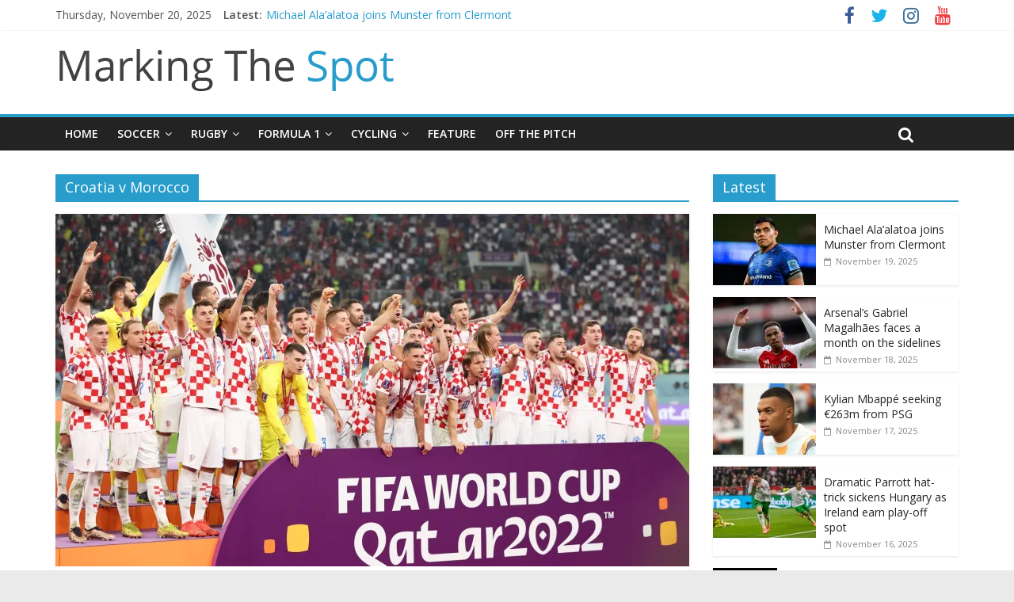

--- FILE ---
content_type: text/html; charset=UTF-8
request_url: https://www.markingthespot.com/tag/croatia-v-morocco/
body_size: 11555
content:
<!DOCTYPE html>
<html lang="en-GB">
<head>
	<meta charset="UTF-8"/>
	<meta name="viewport" content="width=device-width, initial-scale=1">
	<link rel="profile" href="http://gmpg.org/xfn/11"/>
	<link rel="pingback" href="https://www.markingthespot.com/xmlrpc.php"/>
	<meta name='robots' content='index, follow, max-image-preview:large, max-snippet:-1, max-video-preview:-1' />
	<style>img:is([sizes="auto" i], [sizes^="auto," i]) { contain-intrinsic-size: 3000px 1500px }</style>
	
	<!-- This site is optimized with the Yoast SEO plugin v26.4 - https://yoast.com/wordpress/plugins/seo/ -->
	<title>Croatia v Morocco Archives - Marking The Spot</title>
	<link rel="canonical" href="https://www.markingthespot.com/tag/croatia-v-morocco/" />
	<meta property="og:locale" content="en_GB" />
	<meta property="og:type" content="article" />
	<meta property="og:title" content="Croatia v Morocco Archives - Marking The Spot" />
	<meta property="og:url" content="https://www.markingthespot.com/tag/croatia-v-morocco/" />
	<meta property="og:site_name" content="Marking The Spot" />
	<meta name="twitter:card" content="summary_large_image" />
	<script type="application/ld+json" class="yoast-schema-graph">{"@context":"https://schema.org","@graph":[{"@type":"CollectionPage","@id":"https://www.markingthespot.com/tag/croatia-v-morocco/","url":"https://www.markingthespot.com/tag/croatia-v-morocco/","name":"Croatia v Morocco Archives - Marking The Spot","isPartOf":{"@id":"https://www.markingthespot.com/#website"},"primaryImageOfPage":{"@id":"https://www.markingthespot.com/tag/croatia-v-morocco/#primaryimage"},"image":{"@id":"https://www.markingthespot.com/tag/croatia-v-morocco/#primaryimage"},"thumbnailUrl":"https://i0.wp.com/www.markingthespot.com/wp-content/uploads/2022/12/Morocco-third-scaled.jpeg?fit=2560%2C1440&ssl=1","breadcrumb":{"@id":"https://www.markingthespot.com/tag/croatia-v-morocco/#breadcrumb"},"inLanguage":"en-GB"},{"@type":"ImageObject","inLanguage":"en-GB","@id":"https://www.markingthespot.com/tag/croatia-v-morocco/#primaryimage","url":"https://i0.wp.com/www.markingthespot.com/wp-content/uploads/2022/12/Morocco-third-scaled.jpeg?fit=2560%2C1440&ssl=1","contentUrl":"https://i0.wp.com/www.markingthespot.com/wp-content/uploads/2022/12/Morocco-third-scaled.jpeg?fit=2560%2C1440&ssl=1","width":2560,"height":1440},{"@type":"BreadcrumbList","@id":"https://www.markingthespot.com/tag/croatia-v-morocco/#breadcrumb","itemListElement":[{"@type":"ListItem","position":1,"name":"Home","item":"https://www.markingthespot.com/"},{"@type":"ListItem","position":2,"name":"Croatia v Morocco"}]},{"@type":"WebSite","@id":"https://www.markingthespot.com/#website","url":"https://www.markingthespot.com/","name":"Marking The Spot","description":"","publisher":{"@id":"https://www.markingthespot.com/#organization"},"potentialAction":[{"@type":"SearchAction","target":{"@type":"EntryPoint","urlTemplate":"https://www.markingthespot.com/?s={search_term_string}"},"query-input":{"@type":"PropertyValueSpecification","valueRequired":true,"valueName":"search_term_string"}}],"inLanguage":"en-GB"},{"@type":"Organization","@id":"https://www.markingthespot.com/#organization","name":"Marking The Spot","url":"https://www.markingthespot.com/","logo":{"@type":"ImageObject","inLanguage":"en-GB","@id":"https://www.markingthespot.com/#/schema/logo/image/","url":"https://i0.wp.com/www.markingthespot.com/wp-content/uploads/2016/11/cropped-cropped-cropped-logo-mts-1.png?fit=433%2C61&ssl=1","contentUrl":"https://i0.wp.com/www.markingthespot.com/wp-content/uploads/2016/11/cropped-cropped-cropped-logo-mts-1.png?fit=433%2C61&ssl=1","width":433,"height":61,"caption":"Marking The Spot"},"image":{"@id":"https://www.markingthespot.com/#/schema/logo/image/"}}]}</script>
	<!-- / Yoast SEO plugin. -->


<link rel='dns-prefetch' href='//stats.wp.com' />
<link rel='dns-prefetch' href='//fonts.googleapis.com' />
<link rel='preconnect' href='//i0.wp.com' />
<link rel='preconnect' href='//c0.wp.com' />
<link rel="alternate" type="application/rss+xml" title="Marking The Spot &raquo; Feed" href="https://www.markingthespot.com/feed/" />
<link rel="alternate" type="application/rss+xml" title="Marking The Spot &raquo; Comments Feed" href="https://www.markingthespot.com/comments/feed/" />
<link rel="alternate" type="application/rss+xml" title="Marking The Spot &raquo; Croatia v Morocco Tag Feed" href="https://www.markingthespot.com/tag/croatia-v-morocco/feed/" />
<script type="text/javascript">
/* <![CDATA[ */
window._wpemojiSettings = {"baseUrl":"https:\/\/s.w.org\/images\/core\/emoji\/16.0.1\/72x72\/","ext":".png","svgUrl":"https:\/\/s.w.org\/images\/core\/emoji\/16.0.1\/svg\/","svgExt":".svg","source":{"concatemoji":"https:\/\/www.markingthespot.com\/wp-includes\/js\/wp-emoji-release.min.js?ver=6.8.3"}};
/*! This file is auto-generated */
!function(s,n){var o,i,e;function c(e){try{var t={supportTests:e,timestamp:(new Date).valueOf()};sessionStorage.setItem(o,JSON.stringify(t))}catch(e){}}function p(e,t,n){e.clearRect(0,0,e.canvas.width,e.canvas.height),e.fillText(t,0,0);var t=new Uint32Array(e.getImageData(0,0,e.canvas.width,e.canvas.height).data),a=(e.clearRect(0,0,e.canvas.width,e.canvas.height),e.fillText(n,0,0),new Uint32Array(e.getImageData(0,0,e.canvas.width,e.canvas.height).data));return t.every(function(e,t){return e===a[t]})}function u(e,t){e.clearRect(0,0,e.canvas.width,e.canvas.height),e.fillText(t,0,0);for(var n=e.getImageData(16,16,1,1),a=0;a<n.data.length;a++)if(0!==n.data[a])return!1;return!0}function f(e,t,n,a){switch(t){case"flag":return n(e,"\ud83c\udff3\ufe0f\u200d\u26a7\ufe0f","\ud83c\udff3\ufe0f\u200b\u26a7\ufe0f")?!1:!n(e,"\ud83c\udde8\ud83c\uddf6","\ud83c\udde8\u200b\ud83c\uddf6")&&!n(e,"\ud83c\udff4\udb40\udc67\udb40\udc62\udb40\udc65\udb40\udc6e\udb40\udc67\udb40\udc7f","\ud83c\udff4\u200b\udb40\udc67\u200b\udb40\udc62\u200b\udb40\udc65\u200b\udb40\udc6e\u200b\udb40\udc67\u200b\udb40\udc7f");case"emoji":return!a(e,"\ud83e\udedf")}return!1}function g(e,t,n,a){var r="undefined"!=typeof WorkerGlobalScope&&self instanceof WorkerGlobalScope?new OffscreenCanvas(300,150):s.createElement("canvas"),o=r.getContext("2d",{willReadFrequently:!0}),i=(o.textBaseline="top",o.font="600 32px Arial",{});return e.forEach(function(e){i[e]=t(o,e,n,a)}),i}function t(e){var t=s.createElement("script");t.src=e,t.defer=!0,s.head.appendChild(t)}"undefined"!=typeof Promise&&(o="wpEmojiSettingsSupports",i=["flag","emoji"],n.supports={everything:!0,everythingExceptFlag:!0},e=new Promise(function(e){s.addEventListener("DOMContentLoaded",e,{once:!0})}),new Promise(function(t){var n=function(){try{var e=JSON.parse(sessionStorage.getItem(o));if("object"==typeof e&&"number"==typeof e.timestamp&&(new Date).valueOf()<e.timestamp+604800&&"object"==typeof e.supportTests)return e.supportTests}catch(e){}return null}();if(!n){if("undefined"!=typeof Worker&&"undefined"!=typeof OffscreenCanvas&&"undefined"!=typeof URL&&URL.createObjectURL&&"undefined"!=typeof Blob)try{var e="postMessage("+g.toString()+"("+[JSON.stringify(i),f.toString(),p.toString(),u.toString()].join(",")+"));",a=new Blob([e],{type:"text/javascript"}),r=new Worker(URL.createObjectURL(a),{name:"wpTestEmojiSupports"});return void(r.onmessage=function(e){c(n=e.data),r.terminate(),t(n)})}catch(e){}c(n=g(i,f,p,u))}t(n)}).then(function(e){for(var t in e)n.supports[t]=e[t],n.supports.everything=n.supports.everything&&n.supports[t],"flag"!==t&&(n.supports.everythingExceptFlag=n.supports.everythingExceptFlag&&n.supports[t]);n.supports.everythingExceptFlag=n.supports.everythingExceptFlag&&!n.supports.flag,n.DOMReady=!1,n.readyCallback=function(){n.DOMReady=!0}}).then(function(){return e}).then(function(){var e;n.supports.everything||(n.readyCallback(),(e=n.source||{}).concatemoji?t(e.concatemoji):e.wpemoji&&e.twemoji&&(t(e.twemoji),t(e.wpemoji)))}))}((window,document),window._wpemojiSettings);
/* ]]> */
</script>
<style id='wp-emoji-styles-inline-css' type='text/css'>

	img.wp-smiley, img.emoji {
		display: inline !important;
		border: none !important;
		box-shadow: none !important;
		height: 1em !important;
		width: 1em !important;
		margin: 0 0.07em !important;
		vertical-align: -0.1em !important;
		background: none !important;
		padding: 0 !important;
	}
</style>
<link rel='stylesheet' id='wp-block-library-css' href='https://c0.wp.com/c/6.8.3/wp-includes/css/dist/block-library/style.min.css' type='text/css' media='all' />
<style id='classic-theme-styles-inline-css' type='text/css'>
/*! This file is auto-generated */
.wp-block-button__link{color:#fff;background-color:#32373c;border-radius:9999px;box-shadow:none;text-decoration:none;padding:calc(.667em + 2px) calc(1.333em + 2px);font-size:1.125em}.wp-block-file__button{background:#32373c;color:#fff;text-decoration:none}
</style>
<link rel='stylesheet' id='mediaelement-css' href='https://c0.wp.com/c/6.8.3/wp-includes/js/mediaelement/mediaelementplayer-legacy.min.css' type='text/css' media='all' />
<link rel='stylesheet' id='wp-mediaelement-css' href='https://c0.wp.com/c/6.8.3/wp-includes/js/mediaelement/wp-mediaelement.min.css' type='text/css' media='all' />
<style id='jetpack-sharing-buttons-style-inline-css' type='text/css'>
.jetpack-sharing-buttons__services-list{display:flex;flex-direction:row;flex-wrap:wrap;gap:0;list-style-type:none;margin:5px;padding:0}.jetpack-sharing-buttons__services-list.has-small-icon-size{font-size:12px}.jetpack-sharing-buttons__services-list.has-normal-icon-size{font-size:16px}.jetpack-sharing-buttons__services-list.has-large-icon-size{font-size:24px}.jetpack-sharing-buttons__services-list.has-huge-icon-size{font-size:36px}@media print{.jetpack-sharing-buttons__services-list{display:none!important}}.editor-styles-wrapper .wp-block-jetpack-sharing-buttons{gap:0;padding-inline-start:0}ul.jetpack-sharing-buttons__services-list.has-background{padding:1.25em 2.375em}
</style>
<link rel='stylesheet' id='coblocks-frontend-css' href='https://www.markingthespot.com/wp-content/plugins/coblocks/dist/style-coblocks-1.css?ver=3.1.16' type='text/css' media='all' />
<link rel='stylesheet' id='coblocks-extensions-css' href='https://www.markingthespot.com/wp-content/plugins/coblocks/dist/style-coblocks-extensions.css?ver=3.1.16' type='text/css' media='all' />
<link rel='stylesheet' id='coblocks-animation-css' href='https://www.markingthespot.com/wp-content/plugins/coblocks/dist/style-coblocks-animation.css?ver=2677611078ee87eb3b1c' type='text/css' media='all' />
<style id='global-styles-inline-css' type='text/css'>
:root{--wp--preset--aspect-ratio--square: 1;--wp--preset--aspect-ratio--4-3: 4/3;--wp--preset--aspect-ratio--3-4: 3/4;--wp--preset--aspect-ratio--3-2: 3/2;--wp--preset--aspect-ratio--2-3: 2/3;--wp--preset--aspect-ratio--16-9: 16/9;--wp--preset--aspect-ratio--9-16: 9/16;--wp--preset--color--black: #000000;--wp--preset--color--cyan-bluish-gray: #abb8c3;--wp--preset--color--white: #ffffff;--wp--preset--color--pale-pink: #f78da7;--wp--preset--color--vivid-red: #cf2e2e;--wp--preset--color--luminous-vivid-orange: #ff6900;--wp--preset--color--luminous-vivid-amber: #fcb900;--wp--preset--color--light-green-cyan: #7bdcb5;--wp--preset--color--vivid-green-cyan: #00d084;--wp--preset--color--pale-cyan-blue: #8ed1fc;--wp--preset--color--vivid-cyan-blue: #0693e3;--wp--preset--color--vivid-purple: #9b51e0;--wp--preset--gradient--vivid-cyan-blue-to-vivid-purple: linear-gradient(135deg,rgba(6,147,227,1) 0%,rgb(155,81,224) 100%);--wp--preset--gradient--light-green-cyan-to-vivid-green-cyan: linear-gradient(135deg,rgb(122,220,180) 0%,rgb(0,208,130) 100%);--wp--preset--gradient--luminous-vivid-amber-to-luminous-vivid-orange: linear-gradient(135deg,rgba(252,185,0,1) 0%,rgba(255,105,0,1) 100%);--wp--preset--gradient--luminous-vivid-orange-to-vivid-red: linear-gradient(135deg,rgba(255,105,0,1) 0%,rgb(207,46,46) 100%);--wp--preset--gradient--very-light-gray-to-cyan-bluish-gray: linear-gradient(135deg,rgb(238,238,238) 0%,rgb(169,184,195) 100%);--wp--preset--gradient--cool-to-warm-spectrum: linear-gradient(135deg,rgb(74,234,220) 0%,rgb(151,120,209) 20%,rgb(207,42,186) 40%,rgb(238,44,130) 60%,rgb(251,105,98) 80%,rgb(254,248,76) 100%);--wp--preset--gradient--blush-light-purple: linear-gradient(135deg,rgb(255,206,236) 0%,rgb(152,150,240) 100%);--wp--preset--gradient--blush-bordeaux: linear-gradient(135deg,rgb(254,205,165) 0%,rgb(254,45,45) 50%,rgb(107,0,62) 100%);--wp--preset--gradient--luminous-dusk: linear-gradient(135deg,rgb(255,203,112) 0%,rgb(199,81,192) 50%,rgb(65,88,208) 100%);--wp--preset--gradient--pale-ocean: linear-gradient(135deg,rgb(255,245,203) 0%,rgb(182,227,212) 50%,rgb(51,167,181) 100%);--wp--preset--gradient--electric-grass: linear-gradient(135deg,rgb(202,248,128) 0%,rgb(113,206,126) 100%);--wp--preset--gradient--midnight: linear-gradient(135deg,rgb(2,3,129) 0%,rgb(40,116,252) 100%);--wp--preset--font-size--small: 13px;--wp--preset--font-size--medium: 20px;--wp--preset--font-size--large: 36px;--wp--preset--font-size--x-large: 42px;--wp--preset--spacing--20: 0.44rem;--wp--preset--spacing--30: 0.67rem;--wp--preset--spacing--40: 1rem;--wp--preset--spacing--50: 1.5rem;--wp--preset--spacing--60: 2.25rem;--wp--preset--spacing--70: 3.38rem;--wp--preset--spacing--80: 5.06rem;--wp--preset--shadow--natural: 6px 6px 9px rgba(0, 0, 0, 0.2);--wp--preset--shadow--deep: 12px 12px 50px rgba(0, 0, 0, 0.4);--wp--preset--shadow--sharp: 6px 6px 0px rgba(0, 0, 0, 0.2);--wp--preset--shadow--outlined: 6px 6px 0px -3px rgba(255, 255, 255, 1), 6px 6px rgba(0, 0, 0, 1);--wp--preset--shadow--crisp: 6px 6px 0px rgba(0, 0, 0, 1);}:where(.is-layout-flex){gap: 0.5em;}:where(.is-layout-grid){gap: 0.5em;}body .is-layout-flex{display: flex;}.is-layout-flex{flex-wrap: wrap;align-items: center;}.is-layout-flex > :is(*, div){margin: 0;}body .is-layout-grid{display: grid;}.is-layout-grid > :is(*, div){margin: 0;}:where(.wp-block-columns.is-layout-flex){gap: 2em;}:where(.wp-block-columns.is-layout-grid){gap: 2em;}:where(.wp-block-post-template.is-layout-flex){gap: 1.25em;}:where(.wp-block-post-template.is-layout-grid){gap: 1.25em;}.has-black-color{color: var(--wp--preset--color--black) !important;}.has-cyan-bluish-gray-color{color: var(--wp--preset--color--cyan-bluish-gray) !important;}.has-white-color{color: var(--wp--preset--color--white) !important;}.has-pale-pink-color{color: var(--wp--preset--color--pale-pink) !important;}.has-vivid-red-color{color: var(--wp--preset--color--vivid-red) !important;}.has-luminous-vivid-orange-color{color: var(--wp--preset--color--luminous-vivid-orange) !important;}.has-luminous-vivid-amber-color{color: var(--wp--preset--color--luminous-vivid-amber) !important;}.has-light-green-cyan-color{color: var(--wp--preset--color--light-green-cyan) !important;}.has-vivid-green-cyan-color{color: var(--wp--preset--color--vivid-green-cyan) !important;}.has-pale-cyan-blue-color{color: var(--wp--preset--color--pale-cyan-blue) !important;}.has-vivid-cyan-blue-color{color: var(--wp--preset--color--vivid-cyan-blue) !important;}.has-vivid-purple-color{color: var(--wp--preset--color--vivid-purple) !important;}.has-black-background-color{background-color: var(--wp--preset--color--black) !important;}.has-cyan-bluish-gray-background-color{background-color: var(--wp--preset--color--cyan-bluish-gray) !important;}.has-white-background-color{background-color: var(--wp--preset--color--white) !important;}.has-pale-pink-background-color{background-color: var(--wp--preset--color--pale-pink) !important;}.has-vivid-red-background-color{background-color: var(--wp--preset--color--vivid-red) !important;}.has-luminous-vivid-orange-background-color{background-color: var(--wp--preset--color--luminous-vivid-orange) !important;}.has-luminous-vivid-amber-background-color{background-color: var(--wp--preset--color--luminous-vivid-amber) !important;}.has-light-green-cyan-background-color{background-color: var(--wp--preset--color--light-green-cyan) !important;}.has-vivid-green-cyan-background-color{background-color: var(--wp--preset--color--vivid-green-cyan) !important;}.has-pale-cyan-blue-background-color{background-color: var(--wp--preset--color--pale-cyan-blue) !important;}.has-vivid-cyan-blue-background-color{background-color: var(--wp--preset--color--vivid-cyan-blue) !important;}.has-vivid-purple-background-color{background-color: var(--wp--preset--color--vivid-purple) !important;}.has-black-border-color{border-color: var(--wp--preset--color--black) !important;}.has-cyan-bluish-gray-border-color{border-color: var(--wp--preset--color--cyan-bluish-gray) !important;}.has-white-border-color{border-color: var(--wp--preset--color--white) !important;}.has-pale-pink-border-color{border-color: var(--wp--preset--color--pale-pink) !important;}.has-vivid-red-border-color{border-color: var(--wp--preset--color--vivid-red) !important;}.has-luminous-vivid-orange-border-color{border-color: var(--wp--preset--color--luminous-vivid-orange) !important;}.has-luminous-vivid-amber-border-color{border-color: var(--wp--preset--color--luminous-vivid-amber) !important;}.has-light-green-cyan-border-color{border-color: var(--wp--preset--color--light-green-cyan) !important;}.has-vivid-green-cyan-border-color{border-color: var(--wp--preset--color--vivid-green-cyan) !important;}.has-pale-cyan-blue-border-color{border-color: var(--wp--preset--color--pale-cyan-blue) !important;}.has-vivid-cyan-blue-border-color{border-color: var(--wp--preset--color--vivid-cyan-blue) !important;}.has-vivid-purple-border-color{border-color: var(--wp--preset--color--vivid-purple) !important;}.has-vivid-cyan-blue-to-vivid-purple-gradient-background{background: var(--wp--preset--gradient--vivid-cyan-blue-to-vivid-purple) !important;}.has-light-green-cyan-to-vivid-green-cyan-gradient-background{background: var(--wp--preset--gradient--light-green-cyan-to-vivid-green-cyan) !important;}.has-luminous-vivid-amber-to-luminous-vivid-orange-gradient-background{background: var(--wp--preset--gradient--luminous-vivid-amber-to-luminous-vivid-orange) !important;}.has-luminous-vivid-orange-to-vivid-red-gradient-background{background: var(--wp--preset--gradient--luminous-vivid-orange-to-vivid-red) !important;}.has-very-light-gray-to-cyan-bluish-gray-gradient-background{background: var(--wp--preset--gradient--very-light-gray-to-cyan-bluish-gray) !important;}.has-cool-to-warm-spectrum-gradient-background{background: var(--wp--preset--gradient--cool-to-warm-spectrum) !important;}.has-blush-light-purple-gradient-background{background: var(--wp--preset--gradient--blush-light-purple) !important;}.has-blush-bordeaux-gradient-background{background: var(--wp--preset--gradient--blush-bordeaux) !important;}.has-luminous-dusk-gradient-background{background: var(--wp--preset--gradient--luminous-dusk) !important;}.has-pale-ocean-gradient-background{background: var(--wp--preset--gradient--pale-ocean) !important;}.has-electric-grass-gradient-background{background: var(--wp--preset--gradient--electric-grass) !important;}.has-midnight-gradient-background{background: var(--wp--preset--gradient--midnight) !important;}.has-small-font-size{font-size: var(--wp--preset--font-size--small) !important;}.has-medium-font-size{font-size: var(--wp--preset--font-size--medium) !important;}.has-large-font-size{font-size: var(--wp--preset--font-size--large) !important;}.has-x-large-font-size{font-size: var(--wp--preset--font-size--x-large) !important;}
:where(.wp-block-post-template.is-layout-flex){gap: 1.25em;}:where(.wp-block-post-template.is-layout-grid){gap: 1.25em;}
:where(.wp-block-columns.is-layout-flex){gap: 2em;}:where(.wp-block-columns.is-layout-grid){gap: 2em;}
:root :where(.wp-block-pullquote){font-size: 1.5em;line-height: 1.6;}
</style>
<link rel='stylesheet' id='email-subscribers-css' href='https://www.markingthespot.com/wp-content/plugins/email-subscribers/lite/public/css/email-subscribers-public.css?ver=5.9.11' type='text/css' media='all' />
<link rel='stylesheet' id='wp-components-css' href='https://c0.wp.com/c/6.8.3/wp-includes/css/dist/components/style.min.css' type='text/css' media='all' />
<link rel='stylesheet' id='godaddy-styles-css' href='https://www.markingthespot.com/wp-content/plugins/coblocks/includes/Dependencies/GoDaddy/Styles/build/latest.css?ver=2.0.2' type='text/css' media='all' />
<link rel='stylesheet' id='colormag_style-css' href='https://www.markingthespot.com/wp-content/themes/colormag-pro/style.css?ver=6.8.3' type='text/css' media='all' />
<link rel='stylesheet' id='colormag_googlefonts-css' href='//fonts.googleapis.com/css?family=Open+Sans%3A400%2C600&#038;ver=6.8.3' type='text/css' media='all' />
<link rel='stylesheet' id='colormag-fontawesome-css' href='https://www.markingthespot.com/wp-content/themes/colormag-pro/fontawesome/css/font-awesome.min.css?ver=4.7.0' type='text/css' media='all' />
<script type="text/javascript" src="https://c0.wp.com/c/6.8.3/wp-includes/js/jquery/jquery.min.js" id="jquery-core-js"></script>
<script type="text/javascript" src="https://c0.wp.com/c/6.8.3/wp-includes/js/jquery/jquery-migrate.min.js" id="jquery-migrate-js"></script>
<!--[if lte IE 8]>
<script type="text/javascript" src="https://www.markingthespot.com/wp-content/themes/colormag-pro/js/html5shiv.min.js?ver=6.8.3" id="html5-js"></script>
<![endif]-->
<script type="text/javascript" id="colormag-loadmore-js-extra">
/* <![CDATA[ */
var colormag_script_vars = {"no_more_posts":"No more post"};
/* ]]> */
</script>
<script type="text/javascript" src="https://www.markingthespot.com/wp-content/themes/colormag-pro/js/loadmore.min.js?ver=6.8.3" id="colormag-loadmore-js"></script>
<link rel="https://api.w.org/" href="https://www.markingthespot.com/wp-json/" /><link rel="alternate" title="JSON" type="application/json" href="https://www.markingthespot.com/wp-json/wp/v2/tags/8162" /><link rel="EditURI" type="application/rsd+xml" title="RSD" href="https://www.markingthespot.com/xmlrpc.php?rsd" />
<meta name="generator" content="WordPress 6.8.3" />
	<style>img#wpstats{display:none}</style>
		<link rel="icon" href="https://i0.wp.com/www.markingthespot.com/wp-content/uploads/2016/11/cropped-favicon-6.png?fit=32%2C32&#038;ssl=1" sizes="32x32" />
<link rel="icon" href="https://i0.wp.com/www.markingthespot.com/wp-content/uploads/2016/11/cropped-favicon-6.png?fit=192%2C192&#038;ssl=1" sizes="192x192" />
<link rel="apple-touch-icon" href="https://i0.wp.com/www.markingthespot.com/wp-content/uploads/2016/11/cropped-favicon-6.png?fit=180%2C180&#038;ssl=1" />
<meta name="msapplication-TileImage" content="https://i0.wp.com/www.markingthespot.com/wp-content/uploads/2016/11/cropped-favicon-6.png?fit=270%2C270&#038;ssl=1" />
<!-- Marking The Spot Internal Styles -->		<style type="text/css"> #colophon .tg-upper-footer-widgets .widget { background-color: #2c2e34; } .below-entry-meta .byline{display:none;} .below-entry-meta .comments{display:none;} .below-entry-meta .tag-links{display:none;}
		.menunav-menu >li.menu-item-object-category > a {
			position: relative;
		}

		.menunav-menu >li.menu-item-object-category > a::before {
			content: "";
			position: absolute;
			top: -4px;
			left: 0;
			right: 0;
			height: 4px;
			z-index: 10;
			transition: width 0.35s;
		}
				.menu-item-object-category.menu-item-category-7729 > a::before {
					background: #55041e;
				}

				.menu-item-object-category.menu-item-category-7729:hover > a {
					background: #55041e;
				}
				
				.menu-item-object-category.menu-item-category-2076 > a::before {
					background: #b48a55;
				}

				.menu-item-object-category.menu-item-category-2076:hover > a {
					background: #b48a55;
				}
				
				.menu-item-object-category.menu-item-category-2023 > a::before {
					background: #3c8a60;
				}

				.menu-item-object-category.menu-item-category-2023:hover > a {
					background: #3c8a60;
				}
				
				.menu-item-object-category.menu-item-category-99 > a::before {
					background: #000d47;
				}

				.menu-item-object-category.menu-item-category-99:hover > a {
					background: #000d47;
				}
				
				.menu-item-object-category.menu-item-category-7229 > a::before {
					background: #00bd13;
				}

				.menu-item-object-category.menu-item-category-7229:hover > a {
					background: #00bd13;
				}
				
				.menu-item-object-category.menu-item-category-10564 > a::before {
					background: #143cda;
				}

				.menu-item-object-category.menu-item-category-10564:hover > a {
					background: #143cda;
				}
				
				.menu-item-object-category.menu-item-category-8537 > a::before {
					background: #004edb;
				}

				.menu-item-object-category.menu-item-category-8537:hover > a {
					background: #004edb;
				}
				
				.menu-item-object-category.menu-item-category-7246 > a::before {
					background: #00bd13;
				}

				.menu-item-object-category.menu-item-category-7246:hover > a {
					background: #00bd13;
				}
				
				.menu-item-object-category.menu-item-category-224 > a::before {
					background: #f07138;
				}

				.menu-item-object-category.menu-item-category-224:hover > a {
					background: #f07138;
				}
				
				.menu-item-object-category.menu-item-category-1490 > a::before {
					background: #a13134;
				}

				.menu-item-object-category.menu-item-category-1490:hover > a {
					background: #a13134;
				}
				
				.menu-item-object-category.menu-item-category-4239 > a::before {
					background: #000000;
				}

				.menu-item-object-category.menu-item-category-4239:hover > a {
					background: #000000;
				}
				
				.menu-item-object-category.menu-item-category-272 > a::before {
					background: #de342f;
				}

				.menu-item-object-category.menu-item-category-272:hover > a {
					background: #de342f;
				}
				
				.menu-item-object-category.menu-item-category-1655 > a::before {
					background: #ed4a75;
				}

				.menu-item-object-category.menu-item-category-1655:hover > a {
					background: #ed4a75;
				}
				
				.menu-item-object-category.menu-item-category-5 > a::before {
					background: #db332e;
				}

				.menu-item-object-category.menu-item-category-5:hover > a {
					background: #db332e;
				}
				
				.menu-item-object-category.menu-item-category-2649 > a::before {
					background: #083555;
				}

				.menu-item-object-category.menu-item-category-2649:hover > a {
					background: #083555;
				}
				
				.menu-item-object-category.menu-item-category-11262 > a::before {
					background: #d7c478;
				}

				.menu-item-object-category.menu-item-category-11262:hover > a {
					background: #d7c478;
				}
				
				.menu-item-object-category.menu-item-category-443 > a::before {
					background: #3d195b;
				}

				.menu-item-object-category.menu-item-category-443:hover > a {
					background: #3d195b;
				}
				
				.menu-item-object-category.menu-item-category-1216 > a::before {
					background: #005096;
				}

				.menu-item-object-category.menu-item-category-1216:hover > a {
					background: #005096;
				}
				
				.menu-item-object-category.menu-item-category-82 > a::before {
					background: #48b3f8;
				}

				.menu-item-object-category.menu-item-category-82:hover > a {
					background: #48b3f8;
				}
				
				.menu-item-object-category.menu-item-category-6255 > a::before {
					background: #800212;
				}

				.menu-item-object-category.menu-item-category-6255:hover > a {
					background: #800212;
				}
				
				.menu-item-object-category.menu-item-category-1606 > a::before {
					background: #113325;
				}

				.menu-item-object-category.menu-item-category-1606:hover > a {
					background: #113325;
				}
				
				.menu-item-object-category.menu-item-category-1063 > a::before {
					background: #232a3e;
				}

				.menu-item-object-category.menu-item-category-1063:hover > a {
					background: #232a3e;
				}
				
				.menu-item-object-category.menu-item-category-975 > a::before {
					background: #f9c24f;
				}

				.menu-item-object-category.menu-item-category-975:hover > a {
					background: #f9c24f;
				}
				
				.menu-item-object-category.menu-item-category-1792 > a::before {
					background: #d43c32;
				}

				.menu-item-object-category.menu-item-category-1792:hover > a {
					background: #d43c32;
				}
				</style>
		</head>

<body class="archive tag tag-croatia-v-morocco tag-8162 wp-custom-logo wp-theme-colormag-pro  wide">



<div id="page" class="hfeed site">
	
	
	<header id="masthead" class="site-header clearfix ">
		<div id="header-text-nav-container" class="clearfix">

			
							<div class="news-bar">
				<div class="inner-wrap clearfix">
							<div class="date-in-header">
			Thursday, November 20, 2025		</div>
		
							<div class="breaking-news">
			<strong class="breaking-news-latest">
				Latest:			</strong>
			<ul class="newsticker">
									<li>
						<a href="https://www.markingthespot.com/michael-alaalatoa-joins-munster-from-clermont/" title="Michael Ala&#8217;alatoa joins Munster from Clermont">Michael Ala&#8217;alatoa joins Munster from Clermont</a>
					</li>
									<li>
						<a href="https://www.markingthespot.com/arsenals-gabriel-magalhaes-faces-a-month-on-the-sidelines/" title="Arsenal’s Gabriel Magalhães faces a month on the sidelines">Arsenal’s Gabriel Magalhães faces a month on the sidelines</a>
					</li>
									<li>
						<a href="https://www.markingthespot.com/kylian-mbappe-seeking-e263m-from-psg/" title="Kylian Mbappé seeking €263m from PSG">Kylian Mbappé seeking €263m from PSG</a>
					</li>
									<li>
						<a href="https://www.markingthespot.com/dramatic-parrott-hat-trick-sickens-hungary-as-ireland-earn-play-off-spot/" title="Dramatic Parrott hat-trick sickens Hungary as Ireland earn play-off spot">Dramatic Parrott hat-trick sickens Hungary as Ireland earn play-off spot</a>
					</li>
									<li>
						<a href="https://www.markingthespot.com/hansen-grabs-hat-trick-as-ireland-hammer-australia/" title="Hansen grabs hat-trick as Ireland hammer Australia">Hansen grabs hat-trick as Ireland hammer Australia</a>
					</li>
							</ul>
		</div>
		
					
		
		<div class="social-links clearfix">
			<ul>
				<li><a href="https://www.facebook.com/MarkingTheSpot/" target="_blank"><i class="fa fa-facebook"></i></a></li><li><a href="https://twitter.com/Marking_TheSpot" target="_blank"><i class="fa fa-twitter"></i></a></li><li><a href="https://www.instagram.com/marking_thespot/" target="_blank"><i class="fa fa-instagram"></i></a></li><li><a href="https://www.youtube.com/channel/UCgk3Qzk5FRx2x5cIQdpXBKQ" target="_blank"><i class="fa fa-youtube"></i></a></li>
							</ul>
		</div><!-- .social-links -->
						</div>
			</div>
			
				
				
		<div class="inner-wrap">

			<div id="header-text-nav-wrap" class="clearfix">
				<div id="header-left-section">
											<div id="header-logo-image">
							
							<a href="https://www.markingthespot.com/" class="custom-logo-link" rel="home"><img width="433" height="61" src="https://i0.wp.com/www.markingthespot.com/wp-content/uploads/2016/11/cropped-cropped-cropped-logo-mts-1.png?fit=433%2C61&amp;ssl=1" class="custom-logo" alt="Marking The Spot" decoding="async" srcset="https://i0.wp.com/www.markingthespot.com/wp-content/uploads/2016/11/cropped-cropped-cropped-logo-mts-1.png?w=433&amp;ssl=1 433w, https://i0.wp.com/www.markingthespot.com/wp-content/uploads/2016/11/cropped-cropped-cropped-logo-mts-1.png?resize=300%2C42&amp;ssl=1 300w" sizes="(max-width: 433px) 100vw, 433px" /></a>						</div><!-- #header-logo-image -->
											<div id="header-text" class="screen-reader-text">
													<h3 id="site-title">
								<a href="https://www.markingthespot.com/" title="Marking The Spot" rel="home">Marking The Spot</a>
							</h3>
						
						<!-- #site-description -->
					</div><!-- #header-text -->
				</div><!-- #header-left-section -->
				<div id="header-right-section">
									</div><!-- #header-right-section -->

			</div><!-- #header-text-nav-wrap -->

		</div><!-- .inner-wrap -->

		
				
				
					<nav id="site-navigation" class="main-navigation clearfix">
				<div class="inner-wrap clearfix">
										<h4 class="menu-toggle"></h4>
					<div class="menu-primary-container"><ul id="menu-menu-1" class="menu"><li id="menu-item-20" class="menu-item menu-item-type-custom menu-item-object-custom menu-item-20"><a href="https://markingthespot.com/">Home</a></li>
<li id="menu-item-25" class="menu-item menu-item-type-taxonomy menu-item-object-category menu-item-has-children menu-item-25 menu-item-category-6"><a href="https://www.markingthespot.com/category/soccer/">Soccer</a>
<ul class="sub-menu">
	<li id="menu-item-3085" class="menu-item menu-item-type-taxonomy menu-item-object-category menu-item-3085 menu-item-category-443"><a href="https://www.markingthespot.com/category/premier-league/">Premier League</a></li>
	<li id="menu-item-241" class="menu-item menu-item-type-taxonomy menu-item-object-category menu-item-241 menu-item-category-5"><a href="https://www.markingthespot.com/category/la-liga/">La Liga</a></li>
	<li id="menu-item-242" class="menu-item menu-item-type-taxonomy menu-item-object-category menu-item-242 menu-item-category-99"><a href="https://www.markingthespot.com/category/champions-league/">Champions League</a></li>
</ul>
</li>
<li id="menu-item-32" class="menu-item menu-item-type-taxonomy menu-item-object-category menu-item-has-children menu-item-32 menu-item-category-12"><a href="https://www.markingthespot.com/category/rugby/">Rugby</a>
<ul class="sub-menu">
	<li id="menu-item-8215" class="menu-item menu-item-type-taxonomy menu-item-object-category menu-item-8215 menu-item-category-2076"><a href="https://www.markingthespot.com/category/6-nations/">6 Nations</a></li>
</ul>
</li>
<li id="menu-item-440" class="menu-item menu-item-type-taxonomy menu-item-object-category menu-item-has-children menu-item-440 menu-item-category-272"><a href="https://www.markingthespot.com/category/formula-1/">Formula 1</a>
<ul class="sub-menu">
	<li id="menu-item-5348" class="menu-item menu-item-type-post_type menu-item-object-page menu-item-5348"><a href="https://www.markingthespot.com/fia-formula-1-standings/">FIA Formula 1 Standings</a></li>
	<li id="menu-item-24276" class="menu-item menu-item-type-post_type menu-item-object-page menu-item-24276"><a href="https://www.markingthespot.com/calendar/">Calendar</a></li>
</ul>
</li>
<li id="menu-item-6179" class="menu-item menu-item-type-taxonomy menu-item-object-category menu-item-has-children menu-item-6179 menu-item-category-370"><a href="https://www.markingthespot.com/category/cycling/">Cycling</a>
<ul class="sub-menu">
	<li id="menu-item-6180" class="menu-item menu-item-type-taxonomy menu-item-object-category menu-item-6180 menu-item-category-1655"><a href="https://www.markingthespot.com/category/cycling/giro-ditalia/">Giro d&#8217;Italia</a></li>
	<li id="menu-item-6181" class="menu-item menu-item-type-taxonomy menu-item-object-category menu-item-6181 menu-item-category-975"><a href="https://www.markingthespot.com/category/cycling/tour-de-france/">Tour de France</a></li>
	<li id="menu-item-6182" class="menu-item menu-item-type-taxonomy menu-item-object-category menu-item-6182 menu-item-category-1792"><a href="https://www.markingthespot.com/category/cycling/vuelta-a-espana/">Vuelta a España</a></li>
</ul>
</li>
<li id="menu-item-18004" class="menu-item menu-item-type-taxonomy menu-item-object-category menu-item-18004 menu-item-category-4239"><a href="https://www.markingthespot.com/category/feature/">Feature</a></li>
<li id="menu-item-33" class="menu-item menu-item-type-taxonomy menu-item-object-category menu-item-33 menu-item-category-14"><a href="https://www.markingthespot.com/category/off-the-pitch/">Off The Pitch</a></li>
</ul></div>																<i class="fa fa-search search-top"></i>
						<div class="search-form-top">
							<form action="https://www.markingthespot.com/" class="search-form searchform clearfix" method="get">
	<div class="search-wrap">
		<input type="text" placeholder="Search" class="s field" name="s">
		<button class="search-icon" type="submit"></button>
	</div>
</form><!-- .searchform -->
						</div>
									</div>
			</nav>
		
		
			
		</div><!-- #header-text-nav-container -->

		
	</header>

		
	<div id="main" class="clearfix">
		
		
		<div class="inner-wrap clearfix">

	
	<div id="primary">
		<div id="content" class="clearfix">

			
				<header class="page-header">
											<h1 class="page-title">
							<span>
								Croatia v Morocco							</span>
						</h1>
														</header><!-- .page-header -->

				<div class="article-container">

					
					
						

<article id="post-27665" class="post-27665 post type-post status-publish format-standard has-post-thumbnail hentry category-2022-world-cup category-match-report category-soccer tag-2022-world-cup tag-2022-world-cup-news tag-2022-world-cup-results tag-2022-world-cup-third-place tag-2022-world-cup-third-place-play-off tag-2022-world-cup-third-place-playoff tag-abdulrahman-al-jassim tag-achraf-dari tag-croatia tag-croatia-soccer tag-croatia-soccer-news tag-croatia-v-morocco tag-croatian-soccer tag-croatian-soccer-news tag-fifa-world-cup tag-fifa-world-cup-2022 tag-fifa-world-cup-2022-news tag-josko-gvardiol tag-khalifa-international-stadium tag-mislav-orsic tag-moroccan-soccer tag-moroccan-soccer-news tag-morocco tag-morocco-soccer tag-morocco-soccer-news tag-qatar tag-qatar-2020 tag-qatar-2022-news tag-qatar-2022-preview tag-qatar-2022-third-place tag-qatar-2022-third-place-play-off tag-qatar-2022-third-place-playoff tag-soccer tag-soccer-news tag-the-world-cup tag-walid-regragui tag-world-cup tag-world-cup-news tag-world-cup-results tag-world-cup-third-place tag-world-cup-third-place-play-off tag-world-cup-third-place-playoff">
	
			<div class="featured-image">
			<a href="https://www.markingthespot.com/croatia-edge-out-morocco-to-finish-third-at-world-cup/" title="Croatia edge out Morocco to finish third at World Cup"><img width="800" height="445" src="https://i0.wp.com/www.markingthespot.com/wp-content/uploads/2022/12/Morocco-third-scaled.jpeg?resize=800%2C445&amp;ssl=1" class="attachment-colormag-featured-image size-colormag-featured-image wp-post-image" alt="" decoding="async" fetchpriority="high" srcset="https://i0.wp.com/www.markingthespot.com/wp-content/uploads/2022/12/Morocco-third-scaled.jpeg?resize=800%2C445&amp;ssl=1 800w, https://i0.wp.com/www.markingthespot.com/wp-content/uploads/2022/12/Morocco-third-scaled.jpeg?zoom=2&amp;resize=800%2C445&amp;ssl=1 1600w, https://i0.wp.com/www.markingthespot.com/wp-content/uploads/2022/12/Morocco-third-scaled.jpeg?zoom=3&amp;resize=800%2C445&amp;ssl=1 2400w" sizes="(max-width: 800px) 100vw, 800px" /></a>
		</div>

			
	<div class="article-content clearfix">

		
<div class="above-entry-meta"><span class="cat-links"><a href="https://www.markingthespot.com/category/2022-world-cup/" style="background:#55041e" rel="category tag">2022 World Cup</a>&nbsp;<a href="https://www.markingthespot.com/category/match-report/"  rel="category tag">Match Report</a>&nbsp;<a href="https://www.markingthespot.com/category/soccer/"  rel="category tag">Soccer</a>&nbsp;</span></div>
		<header class="entry-header">
			<h2 class="entry-title">
				<a href="https://www.markingthespot.com/croatia-edge-out-morocco-to-finish-third-at-world-cup/" title="Croatia edge out Morocco to finish third at World Cup">Croatia edge out Morocco to finish third at World Cup</a>
			</h2>
		</header>

			<div class="below-entry-meta">
			<span class="posted-on"><a href="https://www.markingthespot.com/croatia-edge-out-morocco-to-finish-third-at-world-cup/" title="18:57" rel="bookmark"><i class="fa fa-calendar-o"></i> <time class="entry-date published" datetime="2022-12-17T18:57:27+00:00">December 17, 2022</time></a></span>
			<span class="byline"><span class="author vcard" itemprop="name"><i class="fa fa-user"></i><a class="url fn n" href="https://www.markingthespot.com/author/admin/" title="admin">admin</a></span></span>

			
						<span class="comments"><a href="https://www.markingthespot.com/croatia-edge-out-morocco-to-finish-third-at-world-cup/#respond"><i class="fa fa-comment"></i> 0 Comments</a></span>
			<span class="tag-links"><i class="fa fa-tags"></i><a href="https://www.markingthespot.com/tag/2022-world-cup/" rel="tag">2022 World Cup</a>, <a href="https://www.markingthespot.com/tag/2022-world-cup-news/" rel="tag">2022 World Cup news</a>, <a href="https://www.markingthespot.com/tag/2022-world-cup-results/" rel="tag">2022 World Cup results</a>, <a href="https://www.markingthespot.com/tag/2022-world-cup-third-place/" rel="tag">2022 World Cup Third Place</a>, <a href="https://www.markingthespot.com/tag/2022-world-cup-third-place-play-off/" rel="tag">2022 World Cup Third Place Play-off</a>, <a href="https://www.markingthespot.com/tag/2022-world-cup-third-place-playoff/" rel="tag">2022 World Cup Third Place Playoff</a>, <a href="https://www.markingthespot.com/tag/abdulrahman-al-jassim/" rel="tag">Abdulrahman Al-Jassim</a>, <a href="https://www.markingthespot.com/tag/achraf-dari/" rel="tag">Achraf Dari</a>, <a href="https://www.markingthespot.com/tag/croatia/" rel="tag">Croatia</a>, <a href="https://www.markingthespot.com/tag/croatia-soccer/" rel="tag">Croatia soccer</a>, <a href="https://www.markingthespot.com/tag/croatia-soccer-news/" rel="tag">Croatia soccer news</a>, <a href="https://www.markingthespot.com/tag/croatia-v-morocco/" rel="tag">Croatia v Morocco</a>, <a href="https://www.markingthespot.com/tag/croatian-soccer/" rel="tag">Croatian Soccer</a>, <a href="https://www.markingthespot.com/tag/croatian-soccer-news/" rel="tag">Croatian soccer news</a>, <a href="https://www.markingthespot.com/tag/fifa-world-cup/" rel="tag">FIFA World Cup</a>, <a href="https://www.markingthespot.com/tag/fifa-world-cup-2022/" rel="tag">FIFA World Cup 2022</a>, <a href="https://www.markingthespot.com/tag/fifa-world-cup-2022-news/" rel="tag">FIFA World Cup 2022 news</a>, <a href="https://www.markingthespot.com/tag/josko-gvardiol/" rel="tag">Josko Gvardiol</a>, <a href="https://www.markingthespot.com/tag/khalifa-international-stadium/" rel="tag">Khalifa International Stadium</a>, <a href="https://www.markingthespot.com/tag/mislav-orsic/" rel="tag">Mislav Orsic</a>, <a href="https://www.markingthespot.com/tag/moroccan-soccer/" rel="tag">Moroccan soccer</a>, <a href="https://www.markingthespot.com/tag/moroccan-soccer-news/" rel="tag">Moroccan soccer news</a>, <a href="https://www.markingthespot.com/tag/morocco/" rel="tag">Morocco</a>, <a href="https://www.markingthespot.com/tag/morocco-soccer/" rel="tag">Morocco soccer</a>, <a href="https://www.markingthespot.com/tag/morocco-soccer-news/" rel="tag">Morocco soccer news</a>, <a href="https://www.markingthespot.com/tag/qatar/" rel="tag">Qatar</a>, <a href="https://www.markingthespot.com/tag/qatar-2020/" rel="tag">Qatar 2020</a>, <a href="https://www.markingthespot.com/tag/qatar-2022-news/" rel="tag">Qatar 2022 news</a>, <a href="https://www.markingthespot.com/tag/qatar-2022-preview/" rel="tag">Qatar 2022 Preview</a>, <a href="https://www.markingthespot.com/tag/qatar-2022-third-place/" rel="tag">Qatar 2022 Third Place</a>, <a href="https://www.markingthespot.com/tag/qatar-2022-third-place-play-off/" rel="tag">Qatar 2022 Third Place Play-off</a>, <a href="https://www.markingthespot.com/tag/qatar-2022-third-place-playoff/" rel="tag">Qatar 2022 Third Place Playoff</a>, <a href="https://www.markingthespot.com/tag/soccer/" rel="tag">Soccer</a>, <a href="https://www.markingthespot.com/tag/soccer-news/" rel="tag">Soccer news</a>, <a href="https://www.markingthespot.com/tag/the-world-cup/" rel="tag">The World Cup</a>, <a href="https://www.markingthespot.com/tag/walid-regragui/" rel="tag">Walid Regragui</a>, <a href="https://www.markingthespot.com/tag/world-cup/" rel="tag">World Cup</a>, <a href="https://www.markingthespot.com/tag/world-cup-news/" rel="tag">World Cup news</a>, <a href="https://www.markingthespot.com/tag/world-cup-results/" rel="tag">World Cup results</a>, <a href="https://www.markingthespot.com/tag/world-cup-third-place/" rel="tag">World Cup Third Place</a>, <a href="https://www.markingthespot.com/tag/world-cup-third-place-play-off/" rel="tag">World Cup Third Place Play-off</a>, <a href="https://www.markingthespot.com/tag/world-cup-third-place-playoff/" rel="tag">World Cup Third-Place Playoff</a></span></div>
		<div class="entry-content clearfix">
				<p>Croatia showed their class once more by clinching their third top-three finish at the World Cup with a play-off victory over history-makers Morocco. In a frantic opening, Josko Gvardiol gave Croatia the lead with a superb diving header but Achraf Dari levelled just two minutes later before Mislav Orsic curled in a sumptuous second for Croatia.</p>
				<a class="more-link" title="Croatia edge out Morocco to finish third at World Cup" href="https://www.markingthespot.com/croatia-edge-out-morocco-to-finish-third-at-world-cup/"><span>Read more</span></a>

			</div>

	</div>

</article>

					
				</div>

				

			
		</div><!-- #content -->
	</div><!-- #primary -->

	
<div id="secondary">
			
		<aside id="colormag_featured_posts_small_thumbnails-3" class="widget widget_featured_posts widget_featured_posts_small_thumbnails widget_featured_meta clearfix">		<h3 class="widget-title" ><span >Latest</span></h3>		<div class="following-post">
							<div class="single-article clearfix">
					<figure><a href="https://www.markingthespot.com/michael-alaalatoa-joins-munster-from-clermont/" title="Michael Ala&#8217;alatoa joins Munster from Clermont"><img width="130" height="90" src="https://i0.wp.com/www.markingthespot.com/wp-content/uploads/2025/11/Munster.jpg?resize=130%2C90&amp;ssl=1" class="attachment-colormag-featured-post-small size-colormag-featured-post-small wp-post-image" alt="Michael Ala&#8217;alatoa joins Munster from Clermont" title="Michael Ala&#8217;alatoa joins Munster from Clermont" decoding="async" loading="lazy" srcset="https://i0.wp.com/www.markingthespot.com/wp-content/uploads/2025/11/Munster.jpg?resize=392%2C272&amp;ssl=1 392w, https://i0.wp.com/www.markingthespot.com/wp-content/uploads/2025/11/Munster.jpg?resize=130%2C90&amp;ssl=1 130w, https://i0.wp.com/www.markingthespot.com/wp-content/uploads/2025/11/Munster.jpg?zoom=2&amp;resize=130%2C90&amp;ssl=1 260w" sizes="auto, (max-width: 130px) 100vw, 130px" /></a></figure>					<div class="article-content">
						<div class="above-entry-meta"><span class="cat-links"><a href="https://www.markingthespot.com/category/rugby/"  rel="category tag">Rugby</a>&nbsp;</span></div>						<h3 class="entry-title">
							<a href="https://www.markingthespot.com/michael-alaalatoa-joins-munster-from-clermont/" title="Michael Ala&#8217;alatoa joins Munster from Clermont">Michael Ala&#8217;alatoa joins Munster from Clermont</a>
						</h3>
						<div class="below-entry-meta">
							<span class="posted-on"><a href="https://www.markingthespot.com/michael-alaalatoa-joins-munster-from-clermont/" title="22:45" rel="bookmark"><i class="fa fa-calendar-o"></i> <time class="entry-date published" datetime="2025-11-19T22:45:10+00:00">November 19, 2025</time></a></span>							<span class="byline"><span class="author vcard"><i class="fa fa-user"></i><a class="url fn n" href="https://www.markingthespot.com/author/admin/" title="admin">admin</a></span></span>
							<span class="comments"><i class="fa fa-comment"></i><a href="https://www.markingthespot.com/michael-alaalatoa-joins-munster-from-clermont/#respond">0</a></span>
						</div>
					</div>
				</div>
								<div class="single-article clearfix">
					<figure><a href="https://www.markingthespot.com/arsenals-gabriel-magalhaes-faces-a-month-on-the-sidelines/" title="Arsenal’s Gabriel Magalhães faces a month on the sidelines"><img width="130" height="90" src="https://i0.wp.com/www.markingthespot.com/wp-content/uploads/2025/11/Gabriel.jpeg?resize=130%2C90&amp;ssl=1" class="attachment-colormag-featured-post-small size-colormag-featured-post-small wp-post-image" alt="Arsenal’s Gabriel Magalhães faces a month on the sidelines" title="Arsenal’s Gabriel Magalhães faces a month on the sidelines" decoding="async" loading="lazy" srcset="https://i0.wp.com/www.markingthespot.com/wp-content/uploads/2025/11/Gabriel.jpeg?resize=392%2C272&amp;ssl=1 392w, https://i0.wp.com/www.markingthespot.com/wp-content/uploads/2025/11/Gabriel.jpeg?resize=130%2C90&amp;ssl=1 130w, https://i0.wp.com/www.markingthespot.com/wp-content/uploads/2025/11/Gabriel.jpeg?zoom=2&amp;resize=130%2C90&amp;ssl=1 260w" sizes="auto, (max-width: 130px) 100vw, 130px" /></a></figure>					<div class="article-content">
						<div class="above-entry-meta"><span class="cat-links"><a href="https://www.markingthespot.com/category/premier-league/" style="background:#3d195b" rel="category tag">Premier League</a>&nbsp;<a href="https://www.markingthespot.com/category/soccer/"  rel="category tag">Soccer</a>&nbsp;</span></div>						<h3 class="entry-title">
							<a href="https://www.markingthespot.com/arsenals-gabriel-magalhaes-faces-a-month-on-the-sidelines/" title="Arsenal’s Gabriel Magalhães faces a month on the sidelines">Arsenal’s Gabriel Magalhães faces a month on the sidelines</a>
						</h3>
						<div class="below-entry-meta">
							<span class="posted-on"><a href="https://www.markingthespot.com/arsenals-gabriel-magalhaes-faces-a-month-on-the-sidelines/" title="21:23" rel="bookmark"><i class="fa fa-calendar-o"></i> <time class="entry-date published" datetime="2025-11-18T21:23:43+00:00">November 18, 2025</time></a></span>							<span class="byline"><span class="author vcard"><i class="fa fa-user"></i><a class="url fn n" href="https://www.markingthespot.com/author/admin/" title="admin">admin</a></span></span>
							<span class="comments"><i class="fa fa-comment"></i><a href="https://www.markingthespot.com/arsenals-gabriel-magalhaes-faces-a-month-on-the-sidelines/#respond">0</a></span>
						</div>
					</div>
				</div>
								<div class="single-article clearfix">
					<figure><a href="https://www.markingthespot.com/kylian-mbappe-seeking-e263m-from-psg/" title="Kylian Mbappé seeking €263m from PSG"><img width="130" height="90" src="https://i0.wp.com/www.markingthespot.com/wp-content/uploads/2025/06/mbappee.jpg?resize=130%2C90&amp;ssl=1" class="attachment-colormag-featured-post-small size-colormag-featured-post-small wp-post-image" alt="Kylian Mbappé seeking €263m from PSG" title="Kylian Mbappé seeking €263m from PSG" decoding="async" loading="lazy" srcset="https://i0.wp.com/www.markingthespot.com/wp-content/uploads/2025/06/mbappee.jpg?resize=392%2C272&amp;ssl=1 392w, https://i0.wp.com/www.markingthespot.com/wp-content/uploads/2025/06/mbappee.jpg?resize=130%2C90&amp;ssl=1 130w, https://i0.wp.com/www.markingthespot.com/wp-content/uploads/2025/06/mbappee.jpg?zoom=2&amp;resize=130%2C90&amp;ssl=1 260w" sizes="auto, (max-width: 130px) 100vw, 130px" /></a></figure>					<div class="article-content">
						<div class="above-entry-meta"><span class="cat-links"><a href="https://www.markingthespot.com/category/soccer/"  rel="category tag">Soccer</a>&nbsp;</span></div>						<h3 class="entry-title">
							<a href="https://www.markingthespot.com/kylian-mbappe-seeking-e263m-from-psg/" title="Kylian Mbappé seeking €263m from PSG">Kylian Mbappé seeking €263m from PSG</a>
						</h3>
						<div class="below-entry-meta">
							<span class="posted-on"><a href="https://www.markingthespot.com/kylian-mbappe-seeking-e263m-from-psg/" title="21:21" rel="bookmark"><i class="fa fa-calendar-o"></i> <time class="entry-date published" datetime="2025-11-17T21:21:44+00:00">November 17, 2025</time></a></span>							<span class="byline"><span class="author vcard"><i class="fa fa-user"></i><a class="url fn n" href="https://www.markingthespot.com/author/admin/" title="admin">admin</a></span></span>
							<span class="comments"><i class="fa fa-comment"></i><a href="https://www.markingthespot.com/kylian-mbappe-seeking-e263m-from-psg/#respond">0</a></span>
						</div>
					</div>
				</div>
								<div class="single-article clearfix">
					<figure><a href="https://www.markingthespot.com/dramatic-parrott-hat-trick-sickens-hungary-as-ireland-earn-play-off-spot/" title="Dramatic Parrott hat-trick sickens Hungary as Ireland earn play-off spot"><img width="130" height="90" src="https://i0.wp.com/www.markingthespot.com/wp-content/uploads/2025/11/trrrrrroy-scaled.jpeg?resize=130%2C90&amp;ssl=1" class="attachment-colormag-featured-post-small size-colormag-featured-post-small wp-post-image" alt="Dramatic Parrott hat-trick sickens Hungary as Ireland earn play-off spot" title="Dramatic Parrott hat-trick sickens Hungary as Ireland earn play-off spot" decoding="async" loading="lazy" srcset="https://i0.wp.com/www.markingthespot.com/wp-content/uploads/2025/11/trrrrrroy-scaled.jpeg?resize=392%2C272&amp;ssl=1 392w, https://i0.wp.com/www.markingthespot.com/wp-content/uploads/2025/11/trrrrrroy-scaled.jpeg?resize=130%2C90&amp;ssl=1 130w, https://i0.wp.com/www.markingthespot.com/wp-content/uploads/2025/11/trrrrrroy-scaled.jpeg?zoom=2&amp;resize=130%2C90&amp;ssl=1 260w" sizes="auto, (max-width: 130px) 100vw, 130px" /></a></figure>					<div class="article-content">
						<div class="above-entry-meta"><span class="cat-links"><a href="https://www.markingthespot.com/category/2026-world-cup-qualifier/"  rel="category tag">2026 World Cup Qualifier</a>&nbsp;<a href="https://www.markingthespot.com/category/match-report/"  rel="category tag">Match Report</a>&nbsp;<a href="https://www.markingthespot.com/category/soccer/"  rel="category tag">Soccer</a>&nbsp;</span></div>						<h3 class="entry-title">
							<a href="https://www.markingthespot.com/dramatic-parrott-hat-trick-sickens-hungary-as-ireland-earn-play-off-spot/" title="Dramatic Parrott hat-trick sickens Hungary as Ireland earn play-off spot">Dramatic Parrott hat-trick sickens Hungary as Ireland earn play-off spot</a>
						</h3>
						<div class="below-entry-meta">
							<span class="posted-on"><a href="https://www.markingthespot.com/dramatic-parrott-hat-trick-sickens-hungary-as-ireland-earn-play-off-spot/" title="17:59" rel="bookmark"><i class="fa fa-calendar-o"></i> <time class="entry-date published" datetime="2025-11-16T17:59:15+00:00">November 16, 2025</time></a></span>							<span class="byline"><span class="author vcard"><i class="fa fa-user"></i><a class="url fn n" href="https://www.markingthespot.com/author/admin/" title="admin">admin</a></span></span>
							<span class="comments"><i class="fa fa-comment"></i><a href="https://www.markingthespot.com/dramatic-parrott-hat-trick-sickens-hungary-as-ireland-earn-play-off-spot/#respond">0</a></span>
						</div>
					</div>
				</div>
						</div>
							<div class="tg-ajax-btn-wrapper">
				<div id="tg-append-ajax-data-colormag_featured_posts_small_thumbnails-3" class="tg-append-ajax-datas"></div>

				<div class="tg-front-post-load-more btn-wrapper" id="tg-ajax-btn-colormag_featured_posts_small_thumbnails-3" data-category='-1' data-child_category='0' data-random="false" data-number="4">
					<span class="transition5 btn btn-view-all">Load More</span>
					<img src="https://www.markingthespot.com/wp-admin/images/wpspin_light.gif" class="waiting" id="tg-ajax-loading-icon-colormag_featured_posts_small_thumbnails-3" style="display: none;">
				</div><!-- .tg-front-post-load-more -->
			</div>
				</aside><aside id="block-21" class="widget widget_block clearfix">
<figure class="wp-block-embed is-type-rich is-provider-twitter wp-block-embed-twitter"><div class="wp-block-embed__wrapper">
<div class="fitvids-video"><a class="twitter-timeline" data-width="800" data-height="1000" data-dnt="true" href="https://twitter.com/Marking_TheSpot?ref_src=twsrc%5Etfw">Tweets by Marking_TheSpot</a><script async src="https://platform.twitter.com/widgets.js" charset="utf-8"></script></div>
</div></figure>
</aside><aside id="block-12" class="widget widget_block clearfix"></aside><aside id="block-19" class="widget widget_block clearfix">
<div class="wp-block-coblocks-accordion"></div>
</aside><aside id="email-subscribers-form-1" class="widget widget_email-subscribers-form clearfix"><div class="emaillist" id="es_form_f1-n1"><form action="/tag/croatia-v-morocco/#es_form_f1-n1" method="post" class="es_subscription_form es_shortcode_form  es_ajax_subscription_form" id="es_subscription_form_691efbe2778c7" data-source="ig-es" data-form-id="1"><div class="es-field-wrap"><label>Name*<br /><input type="text" name="esfpx_name" class="ig_es_form_field_name" placeholder="" value="" required="required" /></label></div><div class="es-field-wrap ig-es-form-field"><label class="es-field-label">Email*<br /><input class="es_required_field es_txt_email ig_es_form_field_email ig-es-form-input" type="email" name="esfpx_email" value="" placeholder="" required="required" /></label></div><input type="hidden" name="esfpx_lists[]" value="98ef48c05258" /><input type="hidden" name="esfpx_form_id" value="1" /><input type="hidden" name="es" value="subscribe" />
			<input type="hidden" name="esfpx_es_form_identifier" value="f1-n1" />
			<input type="hidden" name="esfpx_es_email_page" value="27665" />
			<input type="hidden" name="esfpx_es_email_page_url" value="https://www.markingthespot.com/croatia-edge-out-morocco-to-finish-third-at-world-cup/" />
			<input type="hidden" name="esfpx_status" value="Unconfirmed" />
			<input type="hidden" name="esfpx_es-subscribe" id="es-subscribe-691efbe2778c7" value="bbc9d40813" />
			<label style="position:absolute;top:-99999px;left:-99999px;z-index:-99;" aria-hidden="true"><span hidden>Please leave this field empty.</span><input type="email" name="esfpx_es_hp_email" class="es_required_field" tabindex="-1" autocomplete="-1" value="" /></label><input type="submit" name="submit" class="es_subscription_form_submit es_submit_button es_textbox_button" id="es_subscription_form_submit_691efbe2778c7" value="Subscribe" /><span class="es_spinner_image" id="spinner-image"><img src="https://www.markingthespot.com/wp-content/plugins/email-subscribers/lite/public/images/spinner.gif" alt="Loading" /></span></form><span class="es_subscription_message " id="es_subscription_message_691efbe2778c7" role="alert" aria-live="assertive"></span></div></aside>
	</div>

	

</div><!-- .inner-wrap -->
</div><!-- #main -->




<footer id="colophon" class="clearfix ">
	
	<div class="footer-socket-wrapper clearfix">
		<div class="inner-wrap">
			<div class="footer-socket-area">
				<div class="footer-socket-right-section">
					
		
		<div class="social-links clearfix">
			<ul>
				<li><a href="https://www.facebook.com/MarkingTheSpot/" target="_blank"><i class="fa fa-facebook"></i></a></li><li><a href="https://twitter.com/Marking_TheSpot" target="_blank"><i class="fa fa-twitter"></i></a></li><li><a href="https://www.instagram.com/marking_thespot/" target="_blank"><i class="fa fa-instagram"></i></a></li><li><a href="https://www.youtube.com/channel/UCgk3Qzk5FRx2x5cIQdpXBKQ" target="_blank"><i class="fa fa-youtube"></i></a></li>
							</ul>
		</div><!-- .social-links -->
		
					<nav class="footer-menu clearfix">
											</nav>
				</div>

				<div class="footer-socket-left-section">
					<div class="copyright">Copyright ©  2025 <a href="https://www.markingthespot.com/" title="Marking The Spot" ><span>Marking The Spot</span></a>. All rights reserved. </div>				</div>
			</div>

		</div>
	</div>
</footer>



</div><!-- #page -->
<script type="speculationrules">
{"prefetch":[{"source":"document","where":{"and":[{"href_matches":"\/*"},{"not":{"href_matches":["\/wp-*.php","\/wp-admin\/*","\/wp-content\/uploads\/*","\/wp-content\/*","\/wp-content\/plugins\/*","\/wp-content\/themes\/colormag-pro\/*","\/*\\?(.+)"]}},{"not":{"selector_matches":"a[rel~=\"nofollow\"]"}},{"not":{"selector_matches":".no-prefetch, .no-prefetch a"}}]},"eagerness":"conservative"}]}
</script>
<script type="text/javascript" src="https://www.markingthespot.com/wp-content/plugins/coblocks/dist/js/coblocks-animation.js?ver=3.1.16" id="coblocks-animation-js"></script>
<script type="text/javascript" src="https://www.markingthespot.com/wp-content/plugins/coblocks/dist/js/vendors/tiny-swiper.js?ver=3.1.16" id="coblocks-tiny-swiper-js"></script>
<script type="text/javascript" id="coblocks-tinyswiper-initializer-js-extra">
/* <![CDATA[ */
var coblocksTinyswiper = {"carouselPrevButtonAriaLabel":"Previous","carouselNextButtonAriaLabel":"Next","sliderImageAriaLabel":"Image"};
/* ]]> */
</script>
<script type="text/javascript" src="https://www.markingthespot.com/wp-content/plugins/coblocks/dist/js/coblocks-tinyswiper-initializer.js?ver=3.1.16" id="coblocks-tinyswiper-initializer-js"></script>
<script type="text/javascript" id="email-subscribers-js-extra">
/* <![CDATA[ */
var es_data = {"messages":{"es_empty_email_notice":"Please enter email address","es_rate_limit_notice":"You need to wait for some time before subscribing again","es_single_optin_success_message":"Successfully Subscribed.","es_email_exists_notice":"Email Address already exists!","es_unexpected_error_notice":"Oops.. Unexpected error occurred.","es_invalid_email_notice":"Invalid email address","es_try_later_notice":"Please try after some time"},"es_ajax_url":"https:\/\/www.markingthespot.com\/wp-admin\/admin-ajax.php"};
/* ]]> */
</script>
<script type="text/javascript" src="https://www.markingthespot.com/wp-content/plugins/email-subscribers/lite/public/js/email-subscribers-public.js?ver=5.9.11" id="email-subscribers-js"></script>
<script type="text/javascript" id="colormag-news-ticker-js-extra">
/* <![CDATA[ */
var colormag_ticker_settings = {"breaking_news_slide_effect":"down","breaking_news_duration":"6000","breaking_news_speed":"1000"};
/* ]]> */
</script>
<script type="text/javascript" src="https://www.markingthespot.com/wp-content/themes/colormag-pro/js/news-ticker/jquery.newsTicker.min.js?ver=1.0.0" id="colormag-news-ticker-js"></script>
<script type="text/javascript" src="https://www.markingthespot.com/wp-content/themes/colormag-pro/js/navigation.min.js?ver=6.8.3" id="colormag-navigation-js"></script>
<script type="text/javascript" src="https://www.markingthespot.com/wp-content/themes/colormag-pro/js/fitvids/jquery.fitvids.min.js?ver=1.2.0" id="colormag-fitvids-js"></script>
<script type="text/javascript" src="https://www.markingthespot.com/wp-content/themes/colormag-pro/js/theia-sticky-sidebar/theia-sticky-sidebar.min.js?ver=1.7.0" id="theia-sticky-sidebar-js"></script>
<script type="text/javascript" src="https://www.markingthespot.com/wp-content/themes/colormag-pro/js/theia-sticky-sidebar/ResizeSensor.min.js?ver=6.8.3" id="ResizeSensor-js"></script>
<script type="text/javascript" id="colormag-custom-js-extra">
/* <![CDATA[ */
var colormag_load_more = {"tg_nonce":"bb3f03594f","ajax_url":"https:\/\/www.markingthespot.com\/wp-admin\/admin-ajax.php"};
/* ]]> */
</script>
<script type="text/javascript" src="https://www.markingthespot.com/wp-content/themes/colormag-pro/js/colormag-custom.min.js?ver=6.8.3" id="colormag-custom-js"></script>
<script type="text/javascript" src="https://www.markingthespot.com/wp-content/themes/colormag-pro/js/jquery.bxslider.min.js?ver=4.2.10" id="colormag-bxslider-js"></script>
<script type="text/javascript" id="jetpack-stats-js-before">
/* <![CDATA[ */
_stq = window._stq || [];
_stq.push([ "view", JSON.parse("{\"v\":\"ext\",\"blog\":\"107179784\",\"post\":\"0\",\"tz\":\"0\",\"srv\":\"www.markingthespot.com\",\"arch_tag\":\"croatia-v-morocco\",\"arch_results\":\"1\",\"j\":\"1:15.2\"}") ]);
_stq.push([ "clickTrackerInit", "107179784", "0" ]);
/* ]]> */
</script>
<script type="text/javascript" src="https://stats.wp.com/e-202547.js" id="jetpack-stats-js" defer="defer" data-wp-strategy="defer"></script>
</body>
</html>

<!-- Dynamic page generated in 2.461 seconds. -->
<!-- Cached page generated by WP-Super-Cache on 2025-11-20 11:30:42 -->

<!-- super cache -->

--- FILE ---
content_type: text/javascript
request_url: https://www.markingthespot.com/wp-content/themes/colormag-pro/js/theia-sticky-sidebar/theia-sticky-sidebar.min.js?ver=1.7.0
body_size: 1519
content:
/*!
 * Theia Sticky Sidebar v1.7.0
 * https://github.com/WeCodePixels/theia-sticky-sidebar
 *
 * Glues your website's sidebars, making them permanently visible while scrolling.
 *
 * Copyright 2013-2016 WeCodePixels and other contributors
 * Released under the MIT license
 */
!function(a){a.fn.theiaStickySidebar=function(b){function c(b,c){var e=d(b,c);e||(console.log("TSS: Body width smaller than options.minWidth. Init is delayed."),a(document).on("scroll."+b.namespace,function(b,c){return function(e){var f=d(b,c);f&&a(this).unbind(e)}}(b,c)),a(window).on("resize."+b.namespace,function(b,c){return function(e){var f=d(b,c);f&&a(this).unbind(e)}}(b,c)))}function d(b,c){return b.initialized===!0||!(a("body").width()<b.minWidth)&&(e(b,c),!0)}function e(b,c){b.initialized=!0;var d=a("#theia-sticky-sidebar-stylesheet-"+b.namespace);0===d.length&&a("head").append(a('<style id="theia-sticky-sidebar-stylesheet-'+b.namespace+'">.theiaStickySidebar:after {content: ""; display: table; clear: both;}</style>')),c.each(function(){function c(){e.fixedScrollTop=0,e.sidebar.css({"min-height":"1px"}),e.stickySidebar.css({position:"static",width:"",transform:"none"})}function d(b){var c=b.height();return b.children().each(function(){c=Math.max(c,a(this).height())}),c}var e={};if(e.sidebar=a(this),e.options=b||{},e.container=a(e.options.containerSelector),0==e.container.length&&(e.container=e.sidebar.parent()),e.sidebar.parents().css("-webkit-transform","none"),e.sidebar.css({position:e.options.defaultPosition,overflow:"visible","-webkit-box-sizing":"border-box","-moz-box-sizing":"border-box","box-sizing":"border-box"}),e.stickySidebar=e.sidebar.find(".theiaStickySidebar"),0==e.stickySidebar.length){var g=/(?:text|application)\/(?:x-)?(?:javascript|ecmascript)/i;e.sidebar.find("script").filter(function(a,b){return 0===b.type.length||b.type.match(g)}).remove(),e.stickySidebar=a("<div>").addClass("theiaStickySidebar").append(e.sidebar.children()),e.sidebar.append(e.stickySidebar)}e.marginBottom=parseInt(e.sidebar.css("margin-bottom")),e.paddingTop=parseInt(e.sidebar.css("padding-top")),e.paddingBottom=parseInt(e.sidebar.css("padding-bottom"));var h=e.stickySidebar.offset().top,i=e.stickySidebar.outerHeight();e.stickySidebar.css("padding-top",1),e.stickySidebar.css("padding-bottom",1),h-=e.stickySidebar.offset().top,i=e.stickySidebar.outerHeight()-i-h,0==h?(e.stickySidebar.css("padding-top",0),e.stickySidebarPaddingTop=0):e.stickySidebarPaddingTop=1,0==i?(e.stickySidebar.css("padding-bottom",0),e.stickySidebarPaddingBottom=0):e.stickySidebarPaddingBottom=1,e.previousScrollTop=null,e.fixedScrollTop=0,c(),e.onScroll=function(e){if(e.stickySidebar.is(":visible")){if(a("body").width()<e.options.minWidth)return void c();if(e.options.disableOnResponsiveLayouts){var g=e.sidebar.outerWidth("none"==e.sidebar.css("float"));if(g+50>e.container.width())return void c()}var h=a(document).scrollTop(),i="static";if(h>=e.sidebar.offset().top+(e.paddingTop-e.options.additionalMarginTop)){var j,k=e.paddingTop+b.additionalMarginTop,l=e.paddingBottom+e.marginBottom+b.additionalMarginBottom,m=e.sidebar.offset().top,n=e.sidebar.offset().top+d(e.container),o=0+b.additionalMarginTop,p=e.stickySidebar.outerHeight()+k+l<a(window).height();j=p?o+e.stickySidebar.outerHeight():a(window).height()-e.marginBottom-e.paddingBottom-b.additionalMarginBottom;var q=m-h+e.paddingTop,r=n-h-e.paddingBottom-e.marginBottom,s=e.stickySidebar.offset().top-h,t=e.previousScrollTop-h;"fixed"==e.stickySidebar.css("position")&&"modern"==e.options.sidebarBehavior&&(s+=t),"stick-to-top"==e.options.sidebarBehavior&&(s=b.additionalMarginTop),"stick-to-bottom"==e.options.sidebarBehavior&&(s=j-e.stickySidebar.outerHeight()),s=t>0?Math.min(s,o):Math.max(s,j-e.stickySidebar.outerHeight()),s=Math.max(s,q),s=Math.min(s,r-e.stickySidebar.outerHeight());var u=e.container.height()==e.stickySidebar.outerHeight();i=(u||s!=o)&&(u||s!=j-e.stickySidebar.outerHeight())?h+s-e.sidebar.offset().top-e.paddingTop<=b.additionalMarginTop?"static":"absolute":"fixed"}if("fixed"==i){var v=a(document).scrollLeft();e.stickySidebar.css({position:"fixed",width:f(e.stickySidebar)+"px",transform:"translateY("+s+"px)",left:e.sidebar.offset().left+parseInt(e.sidebar.css("padding-left"))-v+"px",top:"0px"})}else if("absolute"==i){var w={};"absolute"!=e.stickySidebar.css("position")&&(w.position="absolute",w.transform="translateY("+(h+s-e.sidebar.offset().top-e.stickySidebarPaddingTop-e.stickySidebarPaddingBottom)+"px)",w.top="0px"),w.width=f(e.stickySidebar)+"px",w.left="",e.stickySidebar.css(w)}else"static"==i&&c();"static"!=i&&1==e.options.updateSidebarHeight&&e.sidebar.css({"min-height":e.stickySidebar.outerHeight()+e.stickySidebar.offset().top-e.sidebar.offset().top+e.paddingBottom}),e.previousScrollTop=h}},e.onScroll(e),a(document).on("scroll."+e.options.namespace,function(a){return function(){a.onScroll(a)}}(e)),a(window).on("resize."+e.options.namespace,function(a){return function(){a.stickySidebar.css({position:"static"}),a.onScroll(a)}}(e)),"undefined"!=typeof ResizeSensor&&new ResizeSensor(e.stickySidebar[0],function(a){return function(){a.onScroll(a)}}(e))})}function f(a){var b;try{b=a[0].getBoundingClientRect().width}catch(c){}return"undefined"==typeof b&&(b=a.width()),b}var g={containerSelector:"",additionalMarginTop:0,additionalMarginBottom:0,updateSidebarHeight:!0,minWidth:0,disableOnResponsiveLayouts:!0,sidebarBehavior:"modern",defaultPosition:"relative",namespace:"TSS"};return b=a.extend(g,b),b.additionalMarginTop=parseInt(b.additionalMarginTop)||0,b.additionalMarginBottom=parseInt(b.additionalMarginBottom)||0,c(b,this),this}}(jQuery);